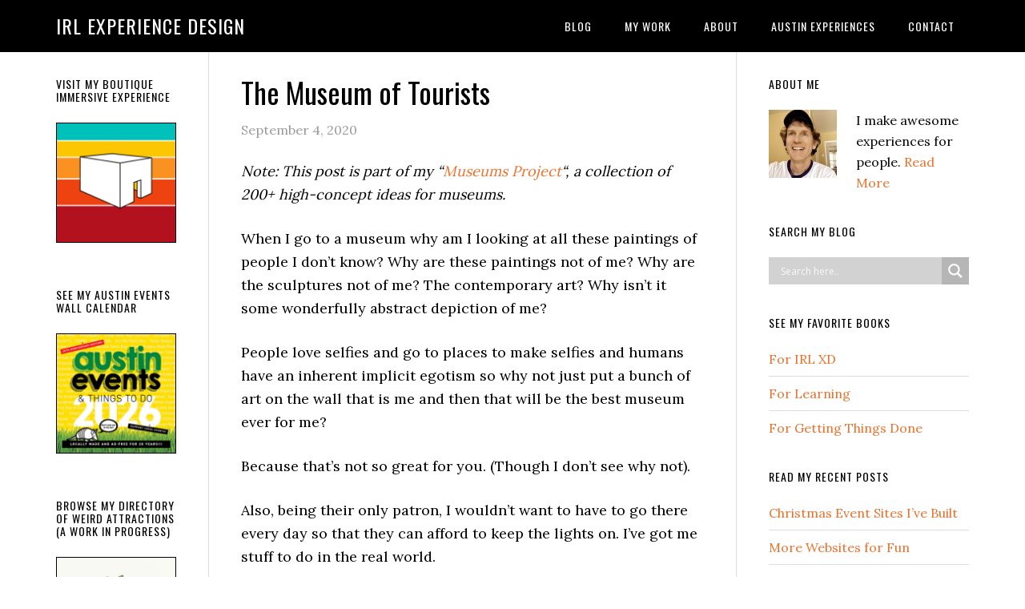

--- FILE ---
content_type: text/html; charset=UTF-8
request_url: https://irlxd.com/the-museum-of-tourists/
body_size: 17957
content:
<!DOCTYPE html>
<html lang="en-US">
<head >
<meta charset="UTF-8" />
<meta name="viewport" content="width=device-width, initial-scale=1" />
<meta name='robots' content='index, follow, max-image-preview:large, max-snippet:-1, max-video-preview:-1' />

	<!-- This site is optimized with the Yoast SEO plugin v26.6 - https://yoast.com/wordpress/plugins/seo/ -->
	<title>The Museum of Tourists &#8226; IRL Experience Design</title>
	<meta name="description" content="Curious, Unique, and Absurd IRL Experiences. Thoughtfully designed and executed. Unique things to do in Austin, Texas for people who love to do the unusual." />
	<link rel="canonical" href="https://irlxd.com/the-museum-of-tourists/" />
	<meta property="og:locale" content="en_US" />
	<meta property="og:type" content="article" />
	<meta property="og:title" content="The Museum of Tourists &#8226; IRL Experience Design" />
	<meta property="og:description" content="Curious, Unique, and Absurd IRL Experiences. Thoughtfully designed and executed. Unique things to do in Austin, Texas for people who love to do the unusual." />
	<meta property="og:url" content="https://irlxd.com/the-museum-of-tourists/" />
	<meta property="og:site_name" content="IRL Experience Design" />
	<meta property="article:published_time" content="2020-09-05T02:26:05+00:00" />
	<meta property="article:modified_time" content="2021-09-20T15:51:59+00:00" />
	<meta name="author" content="Mike" />
	<meta name="twitter:card" content="summary_large_image" />
	<meta name="twitter:label1" content="Written by" />
	<meta name="twitter:data1" content="Mike" />
	<meta name="twitter:label2" content="Est. reading time" />
	<meta name="twitter:data2" content="3 minutes" />
	<script type="application/ld+json" class="yoast-schema-graph">{"@context":"https://schema.org","@graph":[{"@type":"Article","@id":"https://irlxd.com/the-museum-of-tourists/#article","isPartOf":{"@id":"https://irlxd.com/the-museum-of-tourists/"},"author":{"name":"Mike","@id":"https://irlxd.com/#/schema/person/30cf73ca0e6ddbc54a31826e627d8779"},"headline":"The Museum of Tourists","datePublished":"2020-09-05T02:26:05+00:00","dateModified":"2021-09-20T15:51:59+00:00","mainEntityOfPage":{"@id":"https://irlxd.com/the-museum-of-tourists/"},"wordCount":590,"publisher":{"@id":"https://irlxd.com/#organization"},"keywords":["#ExperienceIdeas","#Museums","#TheMuseumsProject"],"articleSection":["Experience Design"],"inLanguage":"en-US"},{"@type":"WebPage","@id":"https://irlxd.com/the-museum-of-tourists/","url":"https://irlxd.com/the-museum-of-tourists/","name":"The Museum of Tourists &#8226; IRL Experience Design","isPartOf":{"@id":"https://irlxd.com/#website"},"datePublished":"2020-09-05T02:26:05+00:00","dateModified":"2021-09-20T15:51:59+00:00","description":"Curious, Unique, and Absurd IRL Experiences. Thoughtfully designed and executed. Unique things to do in Austin, Texas for people who love to do the unusual.","breadcrumb":{"@id":"https://irlxd.com/the-museum-of-tourists/#breadcrumb"},"inLanguage":"en-US","potentialAction":[{"@type":"ReadAction","target":["https://irlxd.com/the-museum-of-tourists/"]}]},{"@type":"BreadcrumbList","@id":"https://irlxd.com/the-museum-of-tourists/#breadcrumb","itemListElement":[{"@type":"ListItem","position":1,"name":"Home","item":"https://irlxd.com/"},{"@type":"ListItem","position":2,"name":"The Museum of Tourists"}]},{"@type":"WebSite","@id":"https://irlxd.com/#website","url":"https://irlxd.com/","name":"IRL Experience Design","description":"","publisher":{"@id":"https://irlxd.com/#organization"},"potentialAction":[{"@type":"SearchAction","target":{"@type":"EntryPoint","urlTemplate":"https://irlxd.com/?s={search_term_string}"},"query-input":{"@type":"PropertyValueSpecification","valueRequired":true,"valueName":"search_term_string"}}],"inLanguage":"en-US"},{"@type":"Organization","@id":"https://irlxd.com/#organization","name":"IRLXD","url":"https://irlxd.com/","logo":{"@type":"ImageObject","inLanguage":"en-US","@id":"https://irlxd.com/#/schema/logo/image/","url":"https://irlxd.com/wp-content/uploads/2021/01/eureka_room_logo_2-edited.png","contentUrl":"https://irlxd.com/wp-content/uploads/2021/01/eureka_room_logo_2-edited.png","width":1299,"height":1300,"caption":"IRLXD"},"image":{"@id":"https://irlxd.com/#/schema/logo/image/"}},{"@type":"Person","@id":"https://irlxd.com/#/schema/person/30cf73ca0e6ddbc54a31826e627d8779","name":"Mike","image":{"@type":"ImageObject","inLanguage":"en-US","@id":"https://irlxd.com/#/schema/person/image/","url":"https://secure.gravatar.com/avatar/5bad11ced02478fe4b335382a49f149db3738d5349f0cf59496e677169e76d33?s=96&d=mm&r=g","contentUrl":"https://secure.gravatar.com/avatar/5bad11ced02478fe4b335382a49f149db3738d5349f0cf59496e677169e76d33?s=96&d=mm&r=g","caption":"Mike"},"description":"I make awesome experiences for people.","sameAs":["http://mikemichaels.wpengine.com"],"url":"https://irlxd.com/author/mikemichaels/"}]}</script>
	<!-- / Yoast SEO plugin. -->


<link rel='dns-prefetch' href='//www.googletagmanager.com' />
<link rel='dns-prefetch' href='//stats.wp.com' />
<link rel='dns-prefetch' href='//fonts.googleapis.com' />
<link rel='dns-prefetch' href='//pagead2.googlesyndication.com' />
<link rel="alternate" type="application/rss+xml" title="IRL Experience Design &raquo; Feed" href="https://irlxd.com/feed/" />
<link rel="alternate" type="application/rss+xml" title="IRL Experience Design &raquo; Comments Feed" href="https://irlxd.com/comments/feed/" />
<link rel="alternate" type="application/rss+xml" title="IRL Experience Design &raquo; The Museum of Tourists Comments Feed" href="https://irlxd.com/the-museum-of-tourists/feed/" />
<link rel="alternate" title="oEmbed (JSON)" type="application/json+oembed" href="https://irlxd.com/wp-json/oembed/1.0/embed?url=https%3A%2F%2Firlxd.com%2Fthe-museum-of-tourists%2F" />
<link rel="alternate" title="oEmbed (XML)" type="text/xml+oembed" href="https://irlxd.com/wp-json/oembed/1.0/embed?url=https%3A%2F%2Firlxd.com%2Fthe-museum-of-tourists%2F&#038;format=xml" />
<style id='wp-img-auto-sizes-contain-inline-css' type='text/css'>
img:is([sizes=auto i],[sizes^="auto," i]){contain-intrinsic-size:3000px 1500px}
/*# sourceURL=wp-img-auto-sizes-contain-inline-css */
</style>

<link rel='stylesheet' id='genesis-blocks-style-css-css' href='https://irlxd.com/wp-content/plugins/genesis-blocks/dist/style-blocks.build.css?ver=1764969108' type='text/css' media='all' />
<link rel='stylesheet' id='eleven40-pro-css' href='https://irlxd.com/wp-content/themes/eleven40-pro/style.css?ver=2.2.3' type='text/css' media='all' />
<style id='wp-emoji-styles-inline-css' type='text/css'>

	img.wp-smiley, img.emoji {
		display: inline !important;
		border: none !important;
		box-shadow: none !important;
		height: 1em !important;
		width: 1em !important;
		margin: 0 0.07em !important;
		vertical-align: -0.1em !important;
		background: none !important;
		padding: 0 !important;
	}
/*# sourceURL=wp-emoji-styles-inline-css */
</style>
<style id='wp-block-library-inline-css' type='text/css'>
:root{--wp-block-synced-color:#7a00df;--wp-block-synced-color--rgb:122,0,223;--wp-bound-block-color:var(--wp-block-synced-color);--wp-editor-canvas-background:#ddd;--wp-admin-theme-color:#007cba;--wp-admin-theme-color--rgb:0,124,186;--wp-admin-theme-color-darker-10:#006ba1;--wp-admin-theme-color-darker-10--rgb:0,107,160.5;--wp-admin-theme-color-darker-20:#005a87;--wp-admin-theme-color-darker-20--rgb:0,90,135;--wp-admin-border-width-focus:2px}@media (min-resolution:192dpi){:root{--wp-admin-border-width-focus:1.5px}}.wp-element-button{cursor:pointer}:root .has-very-light-gray-background-color{background-color:#eee}:root .has-very-dark-gray-background-color{background-color:#313131}:root .has-very-light-gray-color{color:#eee}:root .has-very-dark-gray-color{color:#313131}:root .has-vivid-green-cyan-to-vivid-cyan-blue-gradient-background{background:linear-gradient(135deg,#00d084,#0693e3)}:root .has-purple-crush-gradient-background{background:linear-gradient(135deg,#34e2e4,#4721fb 50%,#ab1dfe)}:root .has-hazy-dawn-gradient-background{background:linear-gradient(135deg,#faaca8,#dad0ec)}:root .has-subdued-olive-gradient-background{background:linear-gradient(135deg,#fafae1,#67a671)}:root .has-atomic-cream-gradient-background{background:linear-gradient(135deg,#fdd79a,#004a59)}:root .has-nightshade-gradient-background{background:linear-gradient(135deg,#330968,#31cdcf)}:root .has-midnight-gradient-background{background:linear-gradient(135deg,#020381,#2874fc)}:root{--wp--preset--font-size--normal:16px;--wp--preset--font-size--huge:42px}.has-regular-font-size{font-size:1em}.has-larger-font-size{font-size:2.625em}.has-normal-font-size{font-size:var(--wp--preset--font-size--normal)}.has-huge-font-size{font-size:var(--wp--preset--font-size--huge)}.has-text-align-center{text-align:center}.has-text-align-left{text-align:left}.has-text-align-right{text-align:right}.has-fit-text{white-space:nowrap!important}#end-resizable-editor-section{display:none}.aligncenter{clear:both}.items-justified-left{justify-content:flex-start}.items-justified-center{justify-content:center}.items-justified-right{justify-content:flex-end}.items-justified-space-between{justify-content:space-between}.screen-reader-text{border:0;clip-path:inset(50%);height:1px;margin:-1px;overflow:hidden;padding:0;position:absolute;width:1px;word-wrap:normal!important}.screen-reader-text:focus{background-color:#ddd;clip-path:none;color:#444;display:block;font-size:1em;height:auto;left:5px;line-height:normal;padding:15px 23px 14px;text-decoration:none;top:5px;width:auto;z-index:100000}html :where(.has-border-color){border-style:solid}html :where([style*=border-top-color]){border-top-style:solid}html :where([style*=border-right-color]){border-right-style:solid}html :where([style*=border-bottom-color]){border-bottom-style:solid}html :where([style*=border-left-color]){border-left-style:solid}html :where([style*=border-width]){border-style:solid}html :where([style*=border-top-width]){border-top-style:solid}html :where([style*=border-right-width]){border-right-style:solid}html :where([style*=border-bottom-width]){border-bottom-style:solid}html :where([style*=border-left-width]){border-left-style:solid}html :where(img[class*=wp-image-]){height:auto;max-width:100%}:where(figure){margin:0 0 1em}html :where(.is-position-sticky){--wp-admin--admin-bar--position-offset:var(--wp-admin--admin-bar--height,0px)}@media screen and (max-width:600px){html :where(.is-position-sticky){--wp-admin--admin-bar--position-offset:0px}}

/*# sourceURL=wp-block-library-inline-css */
</style><style id='wp-block-paragraph-inline-css' type='text/css'>
.is-small-text{font-size:.875em}.is-regular-text{font-size:1em}.is-large-text{font-size:2.25em}.is-larger-text{font-size:3em}.has-drop-cap:not(:focus):first-letter{float:left;font-size:8.4em;font-style:normal;font-weight:100;line-height:.68;margin:.05em .1em 0 0;text-transform:uppercase}body.rtl .has-drop-cap:not(:focus):first-letter{float:none;margin-left:.1em}p.has-drop-cap.has-background{overflow:hidden}:root :where(p.has-background){padding:1.25em 2.375em}:where(p.has-text-color:not(.has-link-color)) a{color:inherit}p.has-text-align-left[style*="writing-mode:vertical-lr"],p.has-text-align-right[style*="writing-mode:vertical-rl"]{rotate:180deg}
/*# sourceURL=https://irlxd.com/wp-includes/blocks/paragraph/style.min.css */
</style>
<style id='global-styles-inline-css' type='text/css'>
:root{--wp--preset--aspect-ratio--square: 1;--wp--preset--aspect-ratio--4-3: 4/3;--wp--preset--aspect-ratio--3-4: 3/4;--wp--preset--aspect-ratio--3-2: 3/2;--wp--preset--aspect-ratio--2-3: 2/3;--wp--preset--aspect-ratio--16-9: 16/9;--wp--preset--aspect-ratio--9-16: 9/16;--wp--preset--color--black: #000000;--wp--preset--color--cyan-bluish-gray: #abb8c3;--wp--preset--color--white: #ffffff;--wp--preset--color--pale-pink: #f78da7;--wp--preset--color--vivid-red: #cf2e2e;--wp--preset--color--luminous-vivid-orange: #ff6900;--wp--preset--color--luminous-vivid-amber: #fcb900;--wp--preset--color--light-green-cyan: #7bdcb5;--wp--preset--color--vivid-green-cyan: #00d084;--wp--preset--color--pale-cyan-blue: #8ed1fc;--wp--preset--color--vivid-cyan-blue: #0693e3;--wp--preset--color--vivid-purple: #9b51e0;--wp--preset--gradient--vivid-cyan-blue-to-vivid-purple: linear-gradient(135deg,rgb(6,147,227) 0%,rgb(155,81,224) 100%);--wp--preset--gradient--light-green-cyan-to-vivid-green-cyan: linear-gradient(135deg,rgb(122,220,180) 0%,rgb(0,208,130) 100%);--wp--preset--gradient--luminous-vivid-amber-to-luminous-vivid-orange: linear-gradient(135deg,rgb(252,185,0) 0%,rgb(255,105,0) 100%);--wp--preset--gradient--luminous-vivid-orange-to-vivid-red: linear-gradient(135deg,rgb(255,105,0) 0%,rgb(207,46,46) 100%);--wp--preset--gradient--very-light-gray-to-cyan-bluish-gray: linear-gradient(135deg,rgb(238,238,238) 0%,rgb(169,184,195) 100%);--wp--preset--gradient--cool-to-warm-spectrum: linear-gradient(135deg,rgb(74,234,220) 0%,rgb(151,120,209) 20%,rgb(207,42,186) 40%,rgb(238,44,130) 60%,rgb(251,105,98) 80%,rgb(254,248,76) 100%);--wp--preset--gradient--blush-light-purple: linear-gradient(135deg,rgb(255,206,236) 0%,rgb(152,150,240) 100%);--wp--preset--gradient--blush-bordeaux: linear-gradient(135deg,rgb(254,205,165) 0%,rgb(254,45,45) 50%,rgb(107,0,62) 100%);--wp--preset--gradient--luminous-dusk: linear-gradient(135deg,rgb(255,203,112) 0%,rgb(199,81,192) 50%,rgb(65,88,208) 100%);--wp--preset--gradient--pale-ocean: linear-gradient(135deg,rgb(255,245,203) 0%,rgb(182,227,212) 50%,rgb(51,167,181) 100%);--wp--preset--gradient--electric-grass: linear-gradient(135deg,rgb(202,248,128) 0%,rgb(113,206,126) 100%);--wp--preset--gradient--midnight: linear-gradient(135deg,rgb(2,3,129) 0%,rgb(40,116,252) 100%);--wp--preset--font-size--small: 13px;--wp--preset--font-size--medium: 20px;--wp--preset--font-size--large: 36px;--wp--preset--font-size--x-large: 42px;--wp--preset--spacing--20: 0.44rem;--wp--preset--spacing--30: 0.67rem;--wp--preset--spacing--40: 1rem;--wp--preset--spacing--50: 1.5rem;--wp--preset--spacing--60: 2.25rem;--wp--preset--spacing--70: 3.38rem;--wp--preset--spacing--80: 5.06rem;--wp--preset--shadow--natural: 6px 6px 9px rgba(0, 0, 0, 0.2);--wp--preset--shadow--deep: 12px 12px 50px rgba(0, 0, 0, 0.4);--wp--preset--shadow--sharp: 6px 6px 0px rgba(0, 0, 0, 0.2);--wp--preset--shadow--outlined: 6px 6px 0px -3px rgb(255, 255, 255), 6px 6px rgb(0, 0, 0);--wp--preset--shadow--crisp: 6px 6px 0px rgb(0, 0, 0);}:where(.is-layout-flex){gap: 0.5em;}:where(.is-layout-grid){gap: 0.5em;}body .is-layout-flex{display: flex;}.is-layout-flex{flex-wrap: wrap;align-items: center;}.is-layout-flex > :is(*, div){margin: 0;}body .is-layout-grid{display: grid;}.is-layout-grid > :is(*, div){margin: 0;}:where(.wp-block-columns.is-layout-flex){gap: 2em;}:where(.wp-block-columns.is-layout-grid){gap: 2em;}:where(.wp-block-post-template.is-layout-flex){gap: 1.25em;}:where(.wp-block-post-template.is-layout-grid){gap: 1.25em;}.has-black-color{color: var(--wp--preset--color--black) !important;}.has-cyan-bluish-gray-color{color: var(--wp--preset--color--cyan-bluish-gray) !important;}.has-white-color{color: var(--wp--preset--color--white) !important;}.has-pale-pink-color{color: var(--wp--preset--color--pale-pink) !important;}.has-vivid-red-color{color: var(--wp--preset--color--vivid-red) !important;}.has-luminous-vivid-orange-color{color: var(--wp--preset--color--luminous-vivid-orange) !important;}.has-luminous-vivid-amber-color{color: var(--wp--preset--color--luminous-vivid-amber) !important;}.has-light-green-cyan-color{color: var(--wp--preset--color--light-green-cyan) !important;}.has-vivid-green-cyan-color{color: var(--wp--preset--color--vivid-green-cyan) !important;}.has-pale-cyan-blue-color{color: var(--wp--preset--color--pale-cyan-blue) !important;}.has-vivid-cyan-blue-color{color: var(--wp--preset--color--vivid-cyan-blue) !important;}.has-vivid-purple-color{color: var(--wp--preset--color--vivid-purple) !important;}.has-black-background-color{background-color: var(--wp--preset--color--black) !important;}.has-cyan-bluish-gray-background-color{background-color: var(--wp--preset--color--cyan-bluish-gray) !important;}.has-white-background-color{background-color: var(--wp--preset--color--white) !important;}.has-pale-pink-background-color{background-color: var(--wp--preset--color--pale-pink) !important;}.has-vivid-red-background-color{background-color: var(--wp--preset--color--vivid-red) !important;}.has-luminous-vivid-orange-background-color{background-color: var(--wp--preset--color--luminous-vivid-orange) !important;}.has-luminous-vivid-amber-background-color{background-color: var(--wp--preset--color--luminous-vivid-amber) !important;}.has-light-green-cyan-background-color{background-color: var(--wp--preset--color--light-green-cyan) !important;}.has-vivid-green-cyan-background-color{background-color: var(--wp--preset--color--vivid-green-cyan) !important;}.has-pale-cyan-blue-background-color{background-color: var(--wp--preset--color--pale-cyan-blue) !important;}.has-vivid-cyan-blue-background-color{background-color: var(--wp--preset--color--vivid-cyan-blue) !important;}.has-vivid-purple-background-color{background-color: var(--wp--preset--color--vivid-purple) !important;}.has-black-border-color{border-color: var(--wp--preset--color--black) !important;}.has-cyan-bluish-gray-border-color{border-color: var(--wp--preset--color--cyan-bluish-gray) !important;}.has-white-border-color{border-color: var(--wp--preset--color--white) !important;}.has-pale-pink-border-color{border-color: var(--wp--preset--color--pale-pink) !important;}.has-vivid-red-border-color{border-color: var(--wp--preset--color--vivid-red) !important;}.has-luminous-vivid-orange-border-color{border-color: var(--wp--preset--color--luminous-vivid-orange) !important;}.has-luminous-vivid-amber-border-color{border-color: var(--wp--preset--color--luminous-vivid-amber) !important;}.has-light-green-cyan-border-color{border-color: var(--wp--preset--color--light-green-cyan) !important;}.has-vivid-green-cyan-border-color{border-color: var(--wp--preset--color--vivid-green-cyan) !important;}.has-pale-cyan-blue-border-color{border-color: var(--wp--preset--color--pale-cyan-blue) !important;}.has-vivid-cyan-blue-border-color{border-color: var(--wp--preset--color--vivid-cyan-blue) !important;}.has-vivid-purple-border-color{border-color: var(--wp--preset--color--vivid-purple) !important;}.has-vivid-cyan-blue-to-vivid-purple-gradient-background{background: var(--wp--preset--gradient--vivid-cyan-blue-to-vivid-purple) !important;}.has-light-green-cyan-to-vivid-green-cyan-gradient-background{background: var(--wp--preset--gradient--light-green-cyan-to-vivid-green-cyan) !important;}.has-luminous-vivid-amber-to-luminous-vivid-orange-gradient-background{background: var(--wp--preset--gradient--luminous-vivid-amber-to-luminous-vivid-orange) !important;}.has-luminous-vivid-orange-to-vivid-red-gradient-background{background: var(--wp--preset--gradient--luminous-vivid-orange-to-vivid-red) !important;}.has-very-light-gray-to-cyan-bluish-gray-gradient-background{background: var(--wp--preset--gradient--very-light-gray-to-cyan-bluish-gray) !important;}.has-cool-to-warm-spectrum-gradient-background{background: var(--wp--preset--gradient--cool-to-warm-spectrum) !important;}.has-blush-light-purple-gradient-background{background: var(--wp--preset--gradient--blush-light-purple) !important;}.has-blush-bordeaux-gradient-background{background: var(--wp--preset--gradient--blush-bordeaux) !important;}.has-luminous-dusk-gradient-background{background: var(--wp--preset--gradient--luminous-dusk) !important;}.has-pale-ocean-gradient-background{background: var(--wp--preset--gradient--pale-ocean) !important;}.has-electric-grass-gradient-background{background: var(--wp--preset--gradient--electric-grass) !important;}.has-midnight-gradient-background{background: var(--wp--preset--gradient--midnight) !important;}.has-small-font-size{font-size: var(--wp--preset--font-size--small) !important;}.has-medium-font-size{font-size: var(--wp--preset--font-size--medium) !important;}.has-large-font-size{font-size: var(--wp--preset--font-size--large) !important;}.has-x-large-font-size{font-size: var(--wp--preset--font-size--x-large) !important;}
/*# sourceURL=global-styles-inline-css */
</style>

<style id='classic-theme-styles-inline-css' type='text/css'>
/*! This file is auto-generated */
.wp-block-button__link{color:#fff;background-color:#32373c;border-radius:9999px;box-shadow:none;text-decoration:none;padding:calc(.667em + 2px) calc(1.333em + 2px);font-size:1.125em}.wp-block-file__button{background:#32373c;color:#fff;text-decoration:none}
/*# sourceURL=/wp-includes/css/classic-themes.min.css */
</style>
<link rel='stylesheet' id='dashicons-css' href='https://irlxd.com/wp-includes/css/dashicons.min.css?ver=6b93d6e630608c03ac1da5f6d38700b2' type='text/css' media='all' />
<link rel='stylesheet' id='google-fonts-css' href='//fonts.googleapis.com/css?family=Lora%3A400%2C700%7COswald%3A400&#038;ver=3.6.1' type='text/css' media='all' />
<link rel='stylesheet' id='wpdreams-asl-basic-css' href='https://irlxd.com/wp-content/plugins/ajax-search-lite/css/style.basic.css?ver=4.13.4' type='text/css' media='all' />
<style id='wpdreams-asl-basic-inline-css' type='text/css'>

					div[id*='ajaxsearchlitesettings'].searchsettings .asl_option_inner label {
						font-size: 0px !important;
						color: rgba(0, 0, 0, 0);
					}
					div[id*='ajaxsearchlitesettings'].searchsettings .asl_option_inner label:after {
						font-size: 11px !important;
						position: absolute;
						top: 0;
						left: 0;
						z-index: 1;
					}
					.asl_w_container {
						width: 100%;
						margin: 0px 0px 0px 0px;
						min-width: 200px;
					}
					div[id*='ajaxsearchlite'].asl_m {
						width: 100%;
					}
					div[id*='ajaxsearchliteres'].wpdreams_asl_results div.resdrg span.highlighted {
						font-weight: bold;
						color: rgba(217, 49, 43, 1);
						background-color: rgba(238, 238, 238, 1);
					}
					div[id*='ajaxsearchliteres'].wpdreams_asl_results .results img.asl_image {
						width: 70px;
						height: 70px;
						object-fit: cover;
					}
					div[id*='ajaxsearchlite'].asl_r .results {
						max-height: none;
					}
					div[id*='ajaxsearchlite'].asl_r {
						position: absolute;
					}
				
						div.asl_r.asl_w.vertical .results .item::after {
							display: block;
							position: absolute;
							bottom: 0;
							content: '';
							height: 1px;
							width: 100%;
							background: #D8D8D8;
						}
						div.asl_r.asl_w.vertical .results .item.asl_last_item::after {
							display: none;
						}
					
/*# sourceURL=wpdreams-asl-basic-inline-css */
</style>
<link rel='stylesheet' id='wpdreams-asl-instance-css' href='https://irlxd.com/wp-content/plugins/ajax-search-lite/css/style-simple-grey.css?ver=4.13.4' type='text/css' media='all' />
<link rel='stylesheet' id='sharedaddy-css' href='https://irlxd.com/wp-content/plugins/jetpack/modules/sharedaddy/sharing.css?ver=15.3.1' type='text/css' media='all' />
<link rel='stylesheet' id='social-logos-css' href='https://irlxd.com/wp-content/plugins/jetpack/_inc/social-logos/social-logos.min.css?ver=15.3.1' type='text/css' media='all' />
<script type="text/javascript" src="https://irlxd.com/wp-includes/js/jquery/jquery.min.js?ver=3.7.1" id="jquery-core-js"></script>
<script type="text/javascript" src="https://irlxd.com/wp-includes/js/jquery/jquery-migrate.min.js?ver=3.4.1" id="jquery-migrate-js"></script>
<script type="text/javascript" src="https://irlxd.com/wp-content/themes/eleven40-pro/js/responsive-menu.js?ver=1.0.0" id="eleven40-responsive-menu-js"></script>

<!-- Google tag (gtag.js) snippet added by Site Kit -->
<!-- Google Analytics snippet added by Site Kit -->
<script type="text/javascript" src="https://www.googletagmanager.com/gtag/js?id=G-MX68189SMR" id="google_gtagjs-js" async></script>
<script type="text/javascript" id="google_gtagjs-js-after">
/* <![CDATA[ */
window.dataLayer = window.dataLayer || [];function gtag(){dataLayer.push(arguments);}
gtag("set","linker",{"domains":["irlxd.com"]});
gtag("js", new Date());
gtag("set", "developer_id.dZTNiMT", true);
gtag("config", "G-MX68189SMR");
//# sourceURL=google_gtagjs-js-after
/* ]]> */
</script>
<link rel="https://api.w.org/" href="https://irlxd.com/wp-json/" /><link rel="alternate" title="JSON" type="application/json" href="https://irlxd.com/wp-json/wp/v2/posts/153" /><link rel="EditURI" type="application/rsd+xml" title="RSD" href="https://irlxd.com/xmlrpc.php?rsd" />
<meta name="generator" content="Site Kit by Google 1.168.0" />	<style>img#wpstats{display:none}</style>
		
<!-- Google AdSense meta tags added by Site Kit -->
<meta name="google-adsense-platform-account" content="ca-host-pub-2644536267352236">
<meta name="google-adsense-platform-domain" content="sitekit.withgoogle.com">
<!-- End Google AdSense meta tags added by Site Kit -->
				<link rel="preconnect" href="https://fonts.gstatic.com" crossorigin />
				<link rel="preload" as="style" href="//fonts.googleapis.com/css?family=Open+Sans&display=swap" />
								<link rel="stylesheet" href="//fonts.googleapis.com/css?family=Open+Sans&display=swap" media="all" />
				<style type="text/css">.recentcomments a{display:inline !important;padding:0 !important;margin:0 !important;}</style><style type="text/css" id="custom-background-css">
body.custom-background { background-color: #ffffff; }
</style>
	
<!-- Google Tag Manager snippet added by Site Kit -->
<script type="text/javascript">
/* <![CDATA[ */

			( function( w, d, s, l, i ) {
				w[l] = w[l] || [];
				w[l].push( {'gtm.start': new Date().getTime(), event: 'gtm.js'} );
				var f = d.getElementsByTagName( s )[0],
					j = d.createElement( s ), dl = l != 'dataLayer' ? '&l=' + l : '';
				j.async = true;
				j.src = 'https://www.googletagmanager.com/gtm.js?id=' + i + dl;
				f.parentNode.insertBefore( j, f );
			} )( window, document, 'script', 'dataLayer', 'GTM-TC4P4HN' );
			
/* ]]> */
</script>

<!-- End Google Tag Manager snippet added by Site Kit -->

<!-- Google AdSense snippet added by Site Kit -->
<script type="text/javascript" async="async" src="https://pagead2.googlesyndication.com/pagead/js/adsbygoogle.js?client=ca-pub-3464556176859064&amp;host=ca-host-pub-2644536267352236" crossorigin="anonymous"></script>

<!-- End Google AdSense snippet added by Site Kit -->
<link rel="icon" href="https://irlxd.com/wp-content/uploads/2021/10/cropped-mike_fav2-32x32.png" sizes="32x32" />
<link rel="icon" href="https://irlxd.com/wp-content/uploads/2021/10/cropped-mike_fav2-192x192.png" sizes="192x192" />
<link rel="apple-touch-icon" href="https://irlxd.com/wp-content/uploads/2021/10/cropped-mike_fav2-180x180.png" />
<meta name="msapplication-TileImage" content="https://irlxd.com/wp-content/uploads/2021/10/cropped-mike_fav2-270x270.png" />
		<style type="text/css" id="wp-custom-css">
			.border1  img {
   border-style:solid;
   border-width: 1px;
   border-color: #000000;
	
}

.border2  {
   border-style:solid;
   border-width: 1px;
   border-color: #000000;
	
}

.textwidget p img {
   border-style:solid;
   border-width: 1px;
   border-color: #000000;
}

.page-id-858 .site-header {
position: relative;
	/*top: 32px;*/
}
.page-id-858 .site-inner {
    margin-top: 0;
}

@media only screen and (max-width: 960px) {
	.genesis-nav-menu .menu-item {
    text-align: center;
	}
}

.page-id-130 .entry-content ul > li {
    list-style-type: none;
}

		</style>
		</head>
<body data-rsssl=1 class="wp-singular post-template-default single single-post postid-153 single-format-standard custom-background wp-theme-genesis wp-child-theme-eleven40-pro header-full-width sidebar-content-sidebar genesis-breadcrumbs-hidden genesis-footer-widgets-hidden">		<!-- Google Tag Manager (noscript) snippet added by Site Kit -->
		<noscript>
			<iframe src="https://www.googletagmanager.com/ns.html?id=GTM-TC4P4HN" height="0" width="0" style="display:none;visibility:hidden"></iframe>
		</noscript>
		<!-- End Google Tag Manager (noscript) snippet added by Site Kit -->
		<div class="site-container"><ul class="genesis-skip-link"><li><a href="#genesis-nav-primary" class="screen-reader-shortcut"> Skip to primary navigation</a></li><li><a href="#genesis-content" class="screen-reader-shortcut"> Skip to main content</a></li><li><a href="#genesis-sidebar-primary" class="screen-reader-shortcut"> Skip to primary sidebar</a></li><li><a href="#genesis-sidebar-secondary" class="screen-reader-shortcut"> Skip to secondary sidebar</a></li></ul><header class="site-header"><div class="wrap"><div class="title-area"><p class="site-title"><a href="https://irlxd.com/" data-wpel-link="internal">IRL Experience Design</a></p></div><nav class="nav-primary" aria-label="Main" id="genesis-nav-primary"><div class="wrap"><ul id="menu-header-menu" class="menu genesis-nav-menu menu-primary js-superfish"><li id="menu-item-2575" class="menu-item menu-item-type-post_type menu-item-object-page current_page_parent menu-item-2575"><a href="https://irlxd.com/blog/" data-wpel-link="internal"><span >Blog</span></a></li>
<li id="menu-item-58" class="menu-item menu-item-type-post_type menu-item-object-page menu-item-58"><a href="https://irlxd.com/portfolio/" data-wpel-link="internal"><span >My Work</span></a></li>
<li id="menu-item-1391" class="menu-item menu-item-type-post_type menu-item-object-page menu-item-1391"><a href="https://irlxd.com/about-mike-michaels/" data-wpel-link="internal"><span >About</span></a></li>
<li id="menu-item-2478" class="menu-item menu-item-type-post_type menu-item-object-page menu-item-has-children menu-item-2478"><a href="https://irlxd.com/austin-experiences/" data-wpel-link="internal"><span >Austin Experiences</span></a>
<ul class="sub-menu">
	<li id="menu-item-2480" class="menu-item menu-item-type-post_type menu-item-object-page menu-item-2480"><a href="https://irlxd.com/weird-things-to-do-in-austin/" data-wpel-link="internal"><span >60+ Weird Things To Do In Austin</span></a></li>
	<li id="menu-item-2482" class="menu-item menu-item-type-post_type menu-item-object-page menu-item-2482"><a href="https://irlxd.com/immersive-experiences-austin/" data-wpel-link="internal"><span >The Top 13 Immersive Experiences in Austin, Texas</span></a></li>
	<li id="menu-item-2481" class="menu-item menu-item-type-post_type menu-item-object-page menu-item-2481"><a href="https://irlxd.com/unique-things-to-do-in-austin/" data-wpel-link="internal"><span >45+ Unique Things To Do in Austin (A local’s guide)</span></a></li>
	<li id="menu-item-2479" class="menu-item menu-item-type-post_type menu-item-object-page menu-item-2479"><a href="https://irlxd.com/things-to-do-in-austin-when-it-rains/" data-wpel-link="internal"><span >Things to Do in Austin When it Rains</span></a></li>
	<li id="menu-item-2484" class="menu-item menu-item-type-post_type menu-item-object-page menu-item-2484"><a href="https://irlxd.com/5-fun-unique-austin-team-building-activities-for-small-teams/" data-wpel-link="internal"><span >5 Fun &#038; Unique Austin Team Building Activities for Small Teams</span></a></li>
	<li id="menu-item-2483" class="menu-item menu-item-type-post_type menu-item-object-page menu-item-2483"><a href="https://irlxd.com/austin-halloween-guide/" data-wpel-link="internal"><span >Austin Halloween Guide</span></a></li>
	<li id="menu-item-2495" class="menu-item menu-item-type-custom menu-item-object-custom menu-item-2495"><a href="https://austinchristmasguide.com" data-wpel-link="external" target="_self" rel="follow external noopener"><span >Austin Christmas Guide</span></a></li>
	<li id="menu-item-2496" class="menu-item menu-item-type-custom menu-item-object-custom menu-item-2496"><a href="https://austin-easter-guide.com" data-wpel-link="external" target="_self" rel="follow external noopener"><span >Austin Easter Guide</span></a></li>
</ul>
</li>
<li id="menu-item-2465" class="menu-item menu-item-type-post_type menu-item-object-page menu-item-2465"><a href="https://irlxd.com/contact/" data-wpel-link="internal"><span >Contact</span></a></li>
</ul></div></nav></div></header><div class="site-inner"><div class="wrap"><div class="content-sidebar-wrap"><main class="content" id="genesis-content"><article class="post-153 post type-post status-publish format-standard category-experience-design tag-experienceideas tag-museums tag-themuseumsproject entry" aria-label="The Museum of Tourists"><header class="entry-header"><h1 class="entry-title">The Museum of Tourists</h1>
<p class="entry-meta"><time class="entry-time">September 4, 2020</time></p></header><div class="entry-content">
<p><meta charset="utf-8"><em>Note: This post is part of my “<a href="https://mikemichaels.wpengine.com/?page_id=130" data-wpel-link="external" target="_self" rel="follow external noopener">Museums Project</a>“, a collection of 200+ high-concept ideas for museums. </em></p>



<p>When I go to a museum why am I looking at all these paintings of people I don’t know? Why are these paintings not of me? Why are the sculptures not of me? The contemporary art? Why isn’t it some wonderfully abstract depiction of me? </p>



<p>People love selfies and go to places to make selfies and humans have an inherent implicit egotism so why not just put a bunch of art on the wall that is me and then that will be the best museum ever for me?</p>



<p>Because that’s not so great for you. (Though I don’t see why not).</p>



<p>Also, being their only patron, I wouldn’t want to have to go there every day so that they can afford to keep the lights on. I’ve got me stuff to do in the real world.</p>



<p>So a museum about me (unless I’m famous, which I’m not) is not a super great investment for anyone.&nbsp;</p>



<p>So what if we made it about you? But you&#8217;re not famous either? Now we’ve doubled the losses.&nbsp;</p>



<p>But what if we combined forces and the same museum was all about me and all about you?&nbsp;</p>



<p>When you go, it’s about you. When I go, it’s about me.</p>



<p>When you arrive at this museum, your photo is taken in front of a green screen. Perhaps your photo is taken in various poses. &nbsp;</p>



<p>You’re invited in to the stark white space and it looks like a typical art (* could be other types) museum. Stuff on the wall. Stuff on pedestals. Bunch of stuff laying on the floor in a disheveled pile. </p>



<p>You walk up to the first oil painting. It’s old and in an oversized frame, about 50” tall. It depicts a few overly-dressed people eating dinner in a severly underlit room. One of the faces looks familiar. It’s your face! How is this possible? How did they know you owned a ruff!</p>



<p>As you stare, the image begins to fade (* or doesn&#8217;t and you walk away). The next person looks up to see the painting of you and exclaims “it’s my photo!”. You think to yourself: No way, that was me.</p>



<p>Through the magic of technology you appear in: Sketches. Sculpture. Mixed Media. Architectural Pieces. Maps. Stone Carvings. Small Things in Glass Cabinets. Ancient Pottery. Art from every age and style. Much of it actual physical art. </p>



<p>Through the magic of technology you are descending a staircase in the buff. </p>



<p>Perhaps even the restroom has a photo of you on the door.&nbsp;</p>



<p>The gift shop features many items with your image. At the entrance is a coin stretching machine that imprints your face upon a penny. </p>



<p><strong>MISC</strong></p>



<p>Not all of these ideas are possible &#8211; currently. But since people generally aren&#8217;t allowed to touch art, much of it could probably be accomplished through clever projections and printers. Knowing who is in front of which art could be done with some kind of NFC.  Ideally when you walk up to iech piece it *already* looks like you, because that gives you the feeling that it has been there all along. (As opposed to changing when you step up to it).</p>



<p>How should couples and groups be managed? Certainly people want to visit the museum with whom they came with. How might this be possible?</p>
<div class="sharedaddy sd-sharing-enabled"><div class="robots-nocontent sd-block sd-social sd-social-icon sd-sharing"><h3 class="sd-title">Share this:</h3><div class="sd-content"><ul><li class="share-twitter"><a rel="nofollow noopener" data-shared="sharing-twitter-153" class="share-twitter sd-button share-icon no-text" href="https://irlxd.com/the-museum-of-tourists/?share=twitter" target="_blank" aria-labelledby="sharing-twitter-153" data-wpel-link="internal">
				<span id="sharing-twitter-153" hidden>Click to share on X (Opens in new window)</span>
				<span>X</span>
			</a></li><li class="share-facebook"><a rel="nofollow noopener" data-shared="sharing-facebook-153" class="share-facebook sd-button share-icon no-text" href="https://irlxd.com/the-museum-of-tourists/?share=facebook" target="_blank" aria-labelledby="sharing-facebook-153" data-wpel-link="internal">
				<span id="sharing-facebook-153" hidden>Click to share on Facebook (Opens in new window)</span>
				<span>Facebook</span>
			</a></li><li class="share-linkedin"><a rel="nofollow noopener" data-shared="sharing-linkedin-153" class="share-linkedin sd-button share-icon no-text" href="https://irlxd.com/the-museum-of-tourists/?share=linkedin" target="_blank" aria-labelledby="sharing-linkedin-153" data-wpel-link="internal">
				<span id="sharing-linkedin-153" hidden>Click to share on LinkedIn (Opens in new window)</span>
				<span>LinkedIn</span>
			</a></li><li class="share-reddit"><a rel="nofollow noopener" data-shared="sharing-reddit-153" class="share-reddit sd-button share-icon no-text" href="https://irlxd.com/the-museum-of-tourists/?share=reddit" target="_blank" aria-labelledby="sharing-reddit-153" data-wpel-link="internal">
				<span id="sharing-reddit-153" hidden>Click to share on Reddit (Opens in new window)</span>
				<span>Reddit</span>
			</a></li><li class="share-end"></li></ul></div></div></div></div><footer class="entry-footer"><p class="entry-meta"><span class="entry-categories">Posted Under: <a href="https://irlxd.com/category/experience-design/" rel="category tag" data-wpel-link="internal">Experience Design</a></span> <span class="entry-tags">Tags: <a href="https://irlxd.com/tag/experienceideas/" rel="tag" data-wpel-link="internal">#ExperienceIdeas</a>, <a href="https://irlxd.com/tag/museums/" rel="tag" data-wpel-link="internal">#Museums</a>, <a href="https://irlxd.com/tag/themuseumsproject/" rel="tag" data-wpel-link="internal">#TheMuseumsProject</a></span></p></footer></article></main><aside class="sidebar sidebar-primary widget-area" role="complementary" aria-label="Primary Sidebar" id="genesis-sidebar-primary"><h2 class="genesis-sidebar-title screen-reader-text">Primary Sidebar</h2><section id="user-profile-4" class="widget user-profile"><div class="widget-wrap"><h3 class="widgettitle widget-title">About Me</h3>
<p><span class="alignleft"><img alt='' src='https://secure.gravatar.com/avatar/5bad11ced02478fe4b335382a49f149db3738d5349f0cf59496e677169e76d33?s=85&#038;d=mm&#038;r=g' srcset='https://secure.gravatar.com/avatar/5bad11ced02478fe4b335382a49f149db3738d5349f0cf59496e677169e76d33?s=170&#038;d=mm&#038;r=g 2x' class='avatar avatar-85 photo' height='85' width='85' loading='lazy' decoding='async'/></span>I make awesome experiences for people. <a class="pagelink" href="https://irlxd.com/about-mike-michaels/" data-wpel-link="internal">Read More</a></p>
</div></section>
<section id="ajaxsearchlitewidget-4" class="widget AjaxSearchLiteWidget"><div class="widget-wrap"><h3 class="widgettitle widget-title"> Search my blog</h3>
<div class="asl_w_container asl_w_container_1" data-id="1" data-instance="1">
	<div id='ajaxsearchlite1'
		data-id="1"
		data-instance="1"
		class="asl_w asl_m asl_m_1 asl_m_1_1">
		<div class="probox">

	
	<div class='prosettings' style='display:none;' data-opened=0>
				<div class='innericon'>
			<svg version="1.1" xmlns="http://www.w3.org/2000/svg" xmlns:xlink="http://www.w3.org/1999/xlink" x="0px" y="0px" width="22" height="22" viewBox="0 0 512 512" enable-background="new 0 0 512 512" xml:space="preserve">
					<polygon transform = "rotate(90 256 256)" points="142.332,104.886 197.48,50 402.5,256 197.48,462 142.332,407.113 292.727,256 "/>
				</svg>
		</div>
	</div>

	
	
	<div class='proinput'>
		<form role="search" action='#' autocomplete="off"
				aria-label="Search form">
			<input aria-label="Search input"
					type='search' class='orig'
					tabindex="0"
					name='phrase'
					placeholder='Search here..'
					value=''
					autocomplete="off"/>
			<input aria-label="Search autocomplete input"
					type='text'
					class='autocomplete'
					tabindex="-1"
					name='phrase'
					value=''
					autocomplete="off" disabled/>
			<input type='submit' value="Start search" style='width:0; height: 0; visibility: hidden;'>
		</form>
	</div>

	
	
	<button class='promagnifier' tabindex="0" aria-label="Search magnifier button">
				<span class='innericon' style="display:block;">
			<svg version="1.1" xmlns="http://www.w3.org/2000/svg" xmlns:xlink="http://www.w3.org/1999/xlink" x="0px" y="0px" width="22" height="22" viewBox="0 0 512 512" enable-background="new 0 0 512 512" xml:space="preserve">
					<path d="M460.355,421.59L353.844,315.078c20.041-27.553,31.885-61.437,31.885-98.037
						C385.729,124.934,310.793,50,218.686,50C126.58,50,51.645,124.934,51.645,217.041c0,92.106,74.936,167.041,167.041,167.041
						c34.912,0,67.352-10.773,94.184-29.158L419.945,462L460.355,421.59z M100.631,217.041c0-65.096,52.959-118.056,118.055-118.056
						c65.098,0,118.057,52.959,118.057,118.056c0,65.096-52.959,118.056-118.057,118.056C153.59,335.097,100.631,282.137,100.631,217.041
						z"/>
				</svg>
		</span>
	</button>

	
	
	<div class='proloading'>

		<div class="asl_loader"><div class="asl_loader-inner asl_simple-circle"></div></div>

			</div>

			<div class='proclose'>
			<svg version="1.1" xmlns="http://www.w3.org/2000/svg" xmlns:xlink="http://www.w3.org/1999/xlink" x="0px"
				y="0px"
				width="12" height="12" viewBox="0 0 512 512" enable-background="new 0 0 512 512"
				xml:space="preserve">
				<polygon points="438.393,374.595 319.757,255.977 438.378,137.348 374.595,73.607 255.995,192.225 137.375,73.622 73.607,137.352 192.246,255.983 73.622,374.625 137.352,438.393 256.002,319.734 374.652,438.378 "/>
			</svg>
		</div>
	
	
</div>	</div>
	<div class='asl_data_container' style="display:none !important;">
		<div class="asl_init_data wpdreams_asl_data_ct"
	style="display:none !important;"
	id="asl_init_id_1"
	data-asl-id="1"
	data-asl-instance="1"
	data-settings="{&quot;homeurl&quot;:&quot;https:\/\/irlxd.com\/&quot;,&quot;resultstype&quot;:&quot;vertical&quot;,&quot;resultsposition&quot;:&quot;hover&quot;,&quot;itemscount&quot;:4,&quot;charcount&quot;:0,&quot;highlight&quot;:false,&quot;highlightWholewords&quot;:true,&quot;singleHighlight&quot;:false,&quot;scrollToResults&quot;:{&quot;enabled&quot;:false,&quot;offset&quot;:0},&quot;resultareaclickable&quot;:1,&quot;autocomplete&quot;:{&quot;enabled&quot;:true,&quot;lang&quot;:&quot;en&quot;,&quot;trigger_charcount&quot;:0},&quot;mobile&quot;:{&quot;menu_selector&quot;:&quot;#menu-toggle&quot;},&quot;trigger&quot;:{&quot;click&quot;:&quot;results_page&quot;,&quot;click_location&quot;:&quot;same&quot;,&quot;update_href&quot;:false,&quot;return&quot;:&quot;results_page&quot;,&quot;return_location&quot;:&quot;same&quot;,&quot;facet&quot;:true,&quot;type&quot;:true,&quot;redirect_url&quot;:&quot;?s={phrase}&quot;,&quot;delay&quot;:300},&quot;animations&quot;:{&quot;pc&quot;:{&quot;settings&quot;:{&quot;anim&quot;:&quot;fadedrop&quot;,&quot;dur&quot;:300},&quot;results&quot;:{&quot;anim&quot;:&quot;fadedrop&quot;,&quot;dur&quot;:300},&quot;items&quot;:&quot;voidanim&quot;},&quot;mob&quot;:{&quot;settings&quot;:{&quot;anim&quot;:&quot;fadedrop&quot;,&quot;dur&quot;:300},&quot;results&quot;:{&quot;anim&quot;:&quot;fadedrop&quot;,&quot;dur&quot;:300},&quot;items&quot;:&quot;voidanim&quot;}},&quot;autop&quot;:{&quot;state&quot;:true,&quot;phrase&quot;:&quot;&quot;,&quot;count&quot;:&quot;1&quot;},&quot;resPage&quot;:{&quot;useAjax&quot;:false,&quot;selector&quot;:&quot;#main&quot;,&quot;trigger_type&quot;:true,&quot;trigger_facet&quot;:true,&quot;trigger_magnifier&quot;:false,&quot;trigger_return&quot;:false},&quot;resultsSnapTo&quot;:&quot;left&quot;,&quot;results&quot;:{&quot;width&quot;:&quot;auto&quot;,&quot;width_tablet&quot;:&quot;auto&quot;,&quot;width_phone&quot;:&quot;auto&quot;},&quot;settingsimagepos&quot;:&quot;right&quot;,&quot;closeOnDocClick&quot;:true,&quot;overridewpdefault&quot;:false,&quot;override_method&quot;:&quot;get&quot;}"></div>
	<div id="asl_hidden_data">
		<svg style="position:absolute" height="0" width="0">
			<filter id="aslblur">
				<feGaussianBlur in="SourceGraphic" stdDeviation="4"/>
			</filter>
		</svg>
		<svg style="position:absolute" height="0" width="0">
			<filter id="no_aslblur"></filter>
		</svg>
	</div>
	</div>

	<div id='ajaxsearchliteres1'
	class='vertical wpdreams_asl_results asl_w asl_r asl_r_1 asl_r_1_1'>

	
	<div class="results">

		
		<div class="resdrg">
		</div>

		
	</div>

	
	
</div>

	<div id='__original__ajaxsearchlitesettings1'
		data-id="1"
		class="searchsettings wpdreams_asl_settings asl_w asl_s asl_s_1">
		<form name='options'
		aria-label="Search settings form"
		autocomplete = 'off'>

	
	
	<input type="hidden" name="filters_changed" style="display:none;" value="0">
	<input type="hidden" name="filters_initial" style="display:none;" value="1">

	<div class="asl_option_inner hiddend">
		<input type='hidden' name='qtranslate_lang' id='qtranslate_lang'
				value='0'/>
	</div>

	
	
	<fieldset class="asl_sett_scroll">
		<legend style="display: none;">Generic selectors</legend>
		<div class="asl_option" tabindex="0">
			<div class="asl_option_inner">
				<input type="checkbox" value="exact"
						aria-label="Exact matches only"
						name="asl_gen[]" />
				<div class="asl_option_checkbox"></div>
			</div>
			<div class="asl_option_label">
				Exact matches only			</div>
		</div>
		<div class="asl_option" tabindex="0">
			<div class="asl_option_inner">
				<input type="checkbox" value="title"
						aria-label="Search in title"
						name="asl_gen[]"  checked="checked"/>
				<div class="asl_option_checkbox"></div>
			</div>
			<div class="asl_option_label">
				Search in title			</div>
		</div>
		<div class="asl_option" tabindex="0">
			<div class="asl_option_inner">
				<input type="checkbox" value="content"
						aria-label="Search in content"
						name="asl_gen[]"  checked="checked"/>
				<div class="asl_option_checkbox"></div>
			</div>
			<div class="asl_option_label">
				Search in content			</div>
		</div>
		<div class="asl_option_inner hiddend">
			<input type="checkbox" value="excerpt"
					aria-label="Search in excerpt"
					name="asl_gen[]"  checked="checked"/>
			<div class="asl_option_checkbox"></div>
		</div>
	</fieldset>
	<fieldset class="asl_sett_scroll">
		<legend style="display: none;">Post Type Selectors</legend>
					<div class="asl_option_inner hiddend">
				<input type="checkbox" value="post"
						aria-label="Hidden option, ignore please"
						name="customset[]" checked="checked"/>
			</div>
						<div class="asl_option_inner hiddend">
				<input type="checkbox" value="page"
						aria-label="Hidden option, ignore please"
						name="customset[]" checked="checked"/>
			</div>
				</fieldset>
	</form>
	</div>
</div>
</div></section>
<section id="text-12" class="widget widget_text"><div class="widget-wrap"><h3 class="widgettitle widget-title">See My Favorite Books</h3>
			<div class="textwidget"><ul>
<li><a href="https://irlxd.com/?page_id=346" data-wpel-link="internal">For IRL XD</a></li>
<li><a href="https://irlxd.com/?page_id=610" data-wpel-link="internal">For Learning</a></li>
<li><a href="https://irlxd.com/?page_id=590" data-wpel-link="internal">For Getting Things Done</a></li>
</ul>
</div>
		</div></section>

		<section id="recent-posts-4" class="widget widget_recent_entries"><div class="widget-wrap">
		<h3 class="widgettitle widget-title">Read My Recent Posts</h3>

		<ul>
											<li>
					<a href="https://irlxd.com/christmas-event-sites-ive-built/" data-wpel-link="internal">Christmas Event Sites I’ve Built</a>
									</li>
											<li>
					<a href="https://irlxd.com/more-websites-for-fun/" data-wpel-link="internal">More Websites for Fun</a>
									</li>
											<li>
					<a href="https://irlxd.com/the-best-4th-of-july-events-website/" data-wpel-link="internal">The Best 4th of July Events Website</a>
									</li>
											<li>
					<a href="https://irlxd.com/bulk-cold-emailing-for-beginners/" data-wpel-link="internal">Bulk Cold Emailing For Beginners</a>
									</li>
											<li>
					<a href="https://irlxd.com/irlxd-update-9-12-2024/" data-wpel-link="internal">IRLXD Update 9/12/2024</a>
									</li>
											<li>
					<a href="https://irlxd.com/eureka-room-update-6-18-2024/" data-wpel-link="internal">Eureka Room Update 6/18/2024</a>
									</li>
											<li>
					<a href="https://irlxd.com/a-creators-trap-confusing-the-joy-of-creating-with-the-user-experience/" data-wpel-link="internal">A Creator&#8217;s Trap: Confusing the Joy of Creating with the User Experience</a>
									</li>
					</ul>

		</div></section>
</aside></div><aside class="sidebar sidebar-secondary widget-area" role="complementary" aria-label="Secondary Sidebar" id="genesis-sidebar-secondary"><h2 class="genesis-sidebar-title screen-reader-text">Secondary Sidebar</h2><section id="text-6" class="widget widget_text"><div class="widget-wrap"><h3 class="widgettitle widget-title">VISIT MY BOUTIQUE IMMERSIVE EXPERIENCE</h3>
			<div class="textwidget"><p><a href="https://eurekaroom.com/?utm_source=irlxd.com&amp;utm_medium=referral" target="_blank" rel="noopener follow external" data-wpel-link="external"><img loading="lazy" decoding="async" class="alignnone size-medium wp-image-79 border2" src="https://mikemichaels.wpengine.com/wp-content/uploads/2020/12/eureka_room_logo_square-300x300.png" alt="" width="300" height="300" srcset="https://irlxd.com/wp-content/uploads/2020/12/eureka_room_logo_square-300x300.png 300w, https://irlxd.com/wp-content/uploads/2020/12/eureka_room_logo_square-1024x1024.png 1024w, https://irlxd.com/wp-content/uploads/2020/12/eureka_room_logo_square-150x150.png 150w, https://irlxd.com/wp-content/uploads/2020/12/eureka_room_logo_square-768x768.png 768w, https://irlxd.com/wp-content/uploads/2020/12/eureka_room_logo_square.png 1186w" sizes="auto, (max-width: 300px) 100vw, 300px" /></a></p>
</div>
		</div></section>
<section id="text-8" class="widget widget_text"><div class="widget-wrap"><h3 class="widgettitle widget-title">SEE MY AUSTIN EVENTS WALL CALENDAR</h3>
			<div class="textwidget"><p><a href="https://bigweekendcalendars.com" data-wpel-link="external" target="_self" rel="follow external noopener"><img loading="lazy" decoding="async" class="alignnone wp-image-2562 size-medium" src="https://irlxd.com/wp-content/uploads/2025/11/cover_small_rgb-1-300x300.jpg" alt="Austin Events 2026 Wall Calendar Cover" width="300" height="300" srcset="https://irlxd.com/wp-content/uploads/2025/11/cover_small_rgb-1-300x300.jpg 300w, https://irlxd.com/wp-content/uploads/2025/11/cover_small_rgb-1-150x150.jpg 150w, https://irlxd.com/wp-content/uploads/2025/11/cover_small_rgb-1-768x768.jpg 768w, https://irlxd.com/wp-content/uploads/2025/11/cover_small_rgb-1-600x600.jpg 600w, https://irlxd.com/wp-content/uploads/2025/11/cover_small_rgb-1.jpg 900w" sizes="auto, (max-width: 300px) 100vw, 300px" /></a></p>
</div>
		</div></section>
<section id="text-15" class="widget widget_text"><div class="widget-wrap"><h3 class="widgettitle widget-title">BROWSE MY DIRECTORY OF WEIRD ATTRACTIONS (A WORK IN PROGRESS)</h3>
			<div class="textwidget"><p><a href="https://superfantastica.com" data-wpel-link="external" target="_self" rel="follow external noopener"><img loading="lazy" decoding="async" class="alignnone wp-image-2593 size-medium" src="https://irlxd.com/wp-content/uploads/2026/01/61293cd1-bdea-4a3b-a85f-b72a6401d740-300x300.webp" alt="The letter S formed by a green leafy vine" width="300" height="300" srcset="https://irlxd.com/wp-content/uploads/2026/01/61293cd1-bdea-4a3b-a85f-b72a6401d740-300x300.webp 300w, https://irlxd.com/wp-content/uploads/2026/01/61293cd1-bdea-4a3b-a85f-b72a6401d740-150x150.webp 150w, https://irlxd.com/wp-content/uploads/2026/01/61293cd1-bdea-4a3b-a85f-b72a6401d740-768x768.webp 768w, https://irlxd.com/wp-content/uploads/2026/01/61293cd1-bdea-4a3b-a85f-b72a6401d740-600x600.webp 600w, https://irlxd.com/wp-content/uploads/2026/01/61293cd1-bdea-4a3b-a85f-b72a6401d740.webp 1024w" sizes="auto, (max-width: 300px) 100vw, 300px" /></a></p>
</div>
		</div></section>
<section id="media_image-8" class="widget widget_media_image"><div class="widget-wrap"><h3 class="widgettitle widget-title">See My Christmas Event Guide Featuring Holiday events for over 1000 cities!</h3>
<a href="http://christmas-events-near-me.com/" data-wpel-link="external" target="_self" rel="follow external noopener"><img width="300" height="300" src="https://irlxd.com/wp-content/uploads/2024/09/elf_christmas_map-300x300.jpg" class="image wp-image-2524  attachment-medium size-medium" alt="A cute elf holds a map of Christmas and holiday events around the city." style="max-width: 100%; height: auto;" decoding="async" loading="lazy" srcset="https://irlxd.com/wp-content/uploads/2024/09/elf_christmas_map-300x300.jpg 300w, https://irlxd.com/wp-content/uploads/2024/09/elf_christmas_map-150x150.jpg 150w, https://irlxd.com/wp-content/uploads/2024/09/elf_christmas_map-768x768.jpg 768w, https://irlxd.com/wp-content/uploads/2024/09/elf_christmas_map-600x600.jpg 600w, https://irlxd.com/wp-content/uploads/2024/09/elf_christmas_map.jpg 1024w" sizes="auto, (max-width: 300px) 100vw, 300px" /></a></div></section>
<section id="media_image-7" class="widget widget_media_image"><div class="widget-wrap"><h3 class="widgettitle widget-title">See My Halloween Event Guide Featuring Halloween events for over 1000 cities!</h3>
<a href="http://halloween-events-near-me.com/austin-tx/" data-wpel-link="external" target="_self" rel="follow external noopener"><img width="300" height="300" src="https://irlxd.com/wp-content/uploads/2024/09/DALL·E-2024-09-12-12.02.47-A-friendly-ghost-wearing-a-witch-outfit-with-a-pointed-hat-standing-inside-a-cozy-spooky-room-filled-with-pumpkins-cobwebs-and-eerie-lighting.-The-300x300.jpg" class="image wp-image-2522  attachment-medium size-medium" alt="A cute ghost holding a map of Halloween Events" style="max-width: 100%; height: auto;" title="See My Halloween Event Guide Featuring Halloween events for over 1000 cities!" decoding="async" loading="lazy" srcset="https://irlxd.com/wp-content/uploads/2024/09/DALL·E-2024-09-12-12.02.47-A-friendly-ghost-wearing-a-witch-outfit-with-a-pointed-hat-standing-inside-a-cozy-spooky-room-filled-with-pumpkins-cobwebs-and-eerie-lighting.-The-300x300.jpg 300w, https://irlxd.com/wp-content/uploads/2024/09/DALL·E-2024-09-12-12.02.47-A-friendly-ghost-wearing-a-witch-outfit-with-a-pointed-hat-standing-inside-a-cozy-spooky-room-filled-with-pumpkins-cobwebs-and-eerie-lighting.-The-150x150.jpg 150w, https://irlxd.com/wp-content/uploads/2024/09/DALL·E-2024-09-12-12.02.47-A-friendly-ghost-wearing-a-witch-outfit-with-a-pointed-hat-standing-inside-a-cozy-spooky-room-filled-with-pumpkins-cobwebs-and-eerie-lighting.-The-768x768.jpg 768w, https://irlxd.com/wp-content/uploads/2024/09/DALL·E-2024-09-12-12.02.47-A-friendly-ghost-wearing-a-witch-outfit-with-a-pointed-hat-standing-inside-a-cozy-spooky-room-filled-with-pumpkins-cobwebs-and-eerie-lighting.-The-600x600.jpg 600w, https://irlxd.com/wp-content/uploads/2024/09/DALL·E-2024-09-12-12.02.47-A-friendly-ghost-wearing-a-witch-outfit-with-a-pointed-hat-standing-inside-a-cozy-spooky-room-filled-with-pumpkins-cobwebs-and-eerie-lighting.-The.jpg 1024w" sizes="auto, (max-width: 300px) 100vw, 300px" /></a></div></section>
<section id="media_image-10" class="widget widget_media_image"><div class="widget-wrap"><h3 class="widgettitle widget-title">See My 4th of July Event Guide Featuring Independence Day events for over 500 cities!</h3>
<a href="http://4th-of-july-events-near-me.com/austin-tx/" data-wpel-link="external" target="_self" rel="follow external noopener"><img width="300" height="300" src="https://irlxd.com/wp-content/uploads/2025/06/ChatGPT-Image-Jun-3-2025-03_22_16-PM-300x300.png" class="image wp-image-2549  attachment-medium size-medium" alt="A cute uncle Sam holding up a paper showing different 4th of july images." style="max-width: 100%; height: auto;" decoding="async" loading="lazy" srcset="https://irlxd.com/wp-content/uploads/2025/06/ChatGPT-Image-Jun-3-2025-03_22_16-PM-300x300.png 300w, https://irlxd.com/wp-content/uploads/2025/06/ChatGPT-Image-Jun-3-2025-03_22_16-PM-150x150.png 150w, https://irlxd.com/wp-content/uploads/2025/06/ChatGPT-Image-Jun-3-2025-03_22_16-PM-768x768.png 768w, https://irlxd.com/wp-content/uploads/2025/06/ChatGPT-Image-Jun-3-2025-03_22_16-PM-600x600.png 600w, https://irlxd.com/wp-content/uploads/2025/06/ChatGPT-Image-Jun-3-2025-03_22_16-PM.png 1024w" sizes="auto, (max-width: 300px) 100vw, 300px" /></a></div></section>
</aside></div></div><footer class="site-footer"><div class="wrap"><p></p><nav class="nav-secondary" aria-label="Secondary"><div class="wrap"><ul id="menu-footer-menu" class="menu genesis-nav-menu menu-secondary js-superfish"><li id="menu-item-1361" class="menu-item menu-item-type-post_type menu-item-object-page menu-item-1361"><a href="https://irlxd.com/contact/" data-wpel-link="internal"><span >Contact</span></a></li>
<li id="menu-item-1416" class="menu-item menu-item-type-post_type menu-item-object-page menu-item-1416"><a href="https://irlxd.com/about-mike-michaels/" data-wpel-link="internal"><span >About</span></a></li>
<li id="menu-item-2531" class="menu-item menu-item-type-post_type menu-item-object-page menu-item-2531"><a href="https://irlxd.com/privacy-policy/" data-wpel-link="internal"><span >Privacy Policy</span></a></li>
</ul></div></nav></div></footer></div><script type="speculationrules">
{"prefetch":[{"source":"document","where":{"and":[{"href_matches":"/*"},{"not":{"href_matches":["/wp-*.php","/wp-admin/*","/wp-content/uploads/*","/wp-content/*","/wp-content/plugins/*","/wp-content/themes/eleven40-pro/*","/wp-content/themes/genesis/*","/*\\?(.+)"]}},{"not":{"selector_matches":"a[rel~=\"nofollow\"]"}},{"not":{"selector_matches":".no-prefetch, .no-prefetch a"}}]},"eagerness":"conservative"}]}
</script>
	<script type="text/javascript">
		function genesisBlocksShare( url, title, w, h ){
			var left = ( window.innerWidth / 2 )-( w / 2 );
			var top  = ( window.innerHeight / 2 )-( h / 2 );
			return window.open(url, title, 'toolbar=no, location=no, directories=no, status=no, menubar=no, scrollbars=no, resizable=no, copyhistory=no, width=600, height=600, top='+top+', left='+left);
		}
	</script>
	
	<script type="text/javascript">
		window.WPCOM_sharing_counts = {"https:\/\/irlxd.com\/the-museum-of-tourists\/":153};
	</script>
				<script type="text/javascript" src="https://irlxd.com/wp-content/plugins/genesis-blocks/dist/assets/js/dismiss.js?ver=1764969108" id="genesis-blocks-dismiss-js-js"></script>
<script type="text/javascript" src="https://irlxd.com/wp-includes/js/hoverIntent.min.js?ver=1.10.2" id="hoverIntent-js"></script>
<script type="text/javascript" src="https://irlxd.com/wp-content/themes/genesis/lib/js/menu/superfish.min.js?ver=1.7.10" id="superfish-js"></script>
<script type="text/javascript" src="https://irlxd.com/wp-content/themes/genesis/lib/js/menu/superfish.args.min.js?ver=3.6.1" id="superfish-args-js"></script>
<script type="text/javascript" src="https://irlxd.com/wp-content/themes/genesis/lib/js/skip-links.min.js?ver=3.6.1" id="skip-links-js"></script>
<script type="text/javascript" id="wd-asl-ajaxsearchlite-js-before">
/* <![CDATA[ */
window.ASL = typeof window.ASL !== 'undefined' ? window.ASL : {}; window.ASL.wp_rocket_exception = "DOMContentLoaded"; window.ASL.ajaxurl = "https:\/\/irlxd.com\/wp-admin\/admin-ajax.php"; window.ASL.backend_ajaxurl = "https:\/\/irlxd.com\/wp-admin\/admin-ajax.php"; window.ASL.asl_url = "https:\/\/irlxd.com\/wp-content\/plugins\/ajax-search-lite\/"; window.ASL.detect_ajax = 1; window.ASL.media_query = 4780; window.ASL.version = 4780; window.ASL.pageHTML = ""; window.ASL.additional_scripts = []; window.ASL.script_async_load = false; window.ASL.init_only_in_viewport = true; window.ASL.font_url = "https:\/\/irlxd.com\/wp-content\/plugins\/ajax-search-lite\/css\/fonts\/icons2.woff2"; window.ASL.highlight = {"enabled":false,"data":[]}; window.ASL.analytics = {"method":0,"tracking_id":"","string":"?ajax_search={asl_term}","event":{"focus":{"active":true,"action":"focus","category":"ASL","label":"Input focus","value":"1"},"search_start":{"active":false,"action":"search_start","category":"ASL","label":"Phrase: {phrase}","value":"1"},"search_end":{"active":true,"action":"search_end","category":"ASL","label":"{phrase} | {results_count}","value":"1"},"magnifier":{"active":true,"action":"magnifier","category":"ASL","label":"Magnifier clicked","value":"1"},"return":{"active":true,"action":"return","category":"ASL","label":"Return button pressed","value":"1"},"facet_change":{"active":false,"action":"facet_change","category":"ASL","label":"{option_label} | {option_value}","value":"1"},"result_click":{"active":true,"action":"result_click","category":"ASL","label":"{result_title} | {result_url}","value":"1"}}};
window.ASL_INSTANCES = [];window.ASL_INSTANCES[1] = {"homeurl":"https:\/\/irlxd.com\/","resultstype":"vertical","resultsposition":"hover","itemscount":4,"charcount":0,"highlight":false,"highlightWholewords":true,"singleHighlight":false,"scrollToResults":{"enabled":false,"offset":0},"resultareaclickable":1,"autocomplete":{"enabled":true,"lang":"en","trigger_charcount":0},"mobile":{"menu_selector":"#menu-toggle"},"trigger":{"click":"results_page","click_location":"same","update_href":false,"return":"results_page","return_location":"same","facet":true,"type":true,"redirect_url":"?s={phrase}","delay":300},"animations":{"pc":{"settings":{"anim":"fadedrop","dur":300},"results":{"anim":"fadedrop","dur":300},"items":"voidanim"},"mob":{"settings":{"anim":"fadedrop","dur":300},"results":{"anim":"fadedrop","dur":300},"items":"voidanim"}},"autop":{"state":true,"phrase":"","count":"1"},"resPage":{"useAjax":false,"selector":"#main","trigger_type":true,"trigger_facet":true,"trigger_magnifier":false,"trigger_return":false},"resultsSnapTo":"left","results":{"width":"auto","width_tablet":"auto","width_phone":"auto"},"settingsimagepos":"right","closeOnDocClick":true,"overridewpdefault":false,"override_method":"get"};
//# sourceURL=wd-asl-ajaxsearchlite-js-before
/* ]]> */
</script>
<script type="text/javascript" src="https://irlxd.com/wp-content/plugins/ajax-search-lite/js/min/plugin/merged/asl.min.js?ver=4780" id="wd-asl-ajaxsearchlite-js"></script>
<script type="text/javascript" id="jetpack-stats-js-before">
/* <![CDATA[ */
_stq = window._stq || [];
_stq.push([ "view", JSON.parse("{\"v\":\"ext\",\"blog\":\"186954590\",\"post\":\"153\",\"tz\":\"-6\",\"srv\":\"irlxd.com\",\"j\":\"1:15.3.1\"}") ]);
_stq.push([ "clickTrackerInit", "186954590", "153" ]);
//# sourceURL=jetpack-stats-js-before
/* ]]> */
</script>
<script type="text/javascript" src="https://stats.wp.com/e-202602.js" id="jetpack-stats-js" defer="defer" data-wp-strategy="defer"></script>
<script type="text/javascript" id="sharing-js-js-extra">
/* <![CDATA[ */
var sharing_js_options = {"lang":"en","counts":"1","is_stats_active":"1"};
//# sourceURL=sharing-js-js-extra
/* ]]> */
</script>
<script type="text/javascript" src="https://irlxd.com/wp-content/plugins/jetpack/_inc/build/sharedaddy/sharing.min.js?ver=15.3.1" id="sharing-js-js"></script>
<script type="text/javascript" id="sharing-js-js-after">
/* <![CDATA[ */
var windowOpen;
			( function () {
				function matches( el, sel ) {
					return !! (
						el.matches && el.matches( sel ) ||
						el.msMatchesSelector && el.msMatchesSelector( sel )
					);
				}

				document.body.addEventListener( 'click', function ( event ) {
					if ( ! event.target ) {
						return;
					}

					var el;
					if ( matches( event.target, 'a.share-twitter' ) ) {
						el = event.target;
					} else if ( event.target.parentNode && matches( event.target.parentNode, 'a.share-twitter' ) ) {
						el = event.target.parentNode;
					}

					if ( el ) {
						event.preventDefault();

						// If there's another sharing window open, close it.
						if ( typeof windowOpen !== 'undefined' ) {
							windowOpen.close();
						}
						windowOpen = window.open( el.getAttribute( 'href' ), 'wpcomtwitter', 'menubar=1,resizable=1,width=600,height=350' );
						return false;
					}
				} );
			} )();
var windowOpen;
			( function () {
				function matches( el, sel ) {
					return !! (
						el.matches && el.matches( sel ) ||
						el.msMatchesSelector && el.msMatchesSelector( sel )
					);
				}

				document.body.addEventListener( 'click', function ( event ) {
					if ( ! event.target ) {
						return;
					}

					var el;
					if ( matches( event.target, 'a.share-facebook' ) ) {
						el = event.target;
					} else if ( event.target.parentNode && matches( event.target.parentNode, 'a.share-facebook' ) ) {
						el = event.target.parentNode;
					}

					if ( el ) {
						event.preventDefault();

						// If there's another sharing window open, close it.
						if ( typeof windowOpen !== 'undefined' ) {
							windowOpen.close();
						}
						windowOpen = window.open( el.getAttribute( 'href' ), 'wpcomfacebook', 'menubar=1,resizable=1,width=600,height=400' );
						return false;
					}
				} );
			} )();
var windowOpen;
			( function () {
				function matches( el, sel ) {
					return !! (
						el.matches && el.matches( sel ) ||
						el.msMatchesSelector && el.msMatchesSelector( sel )
					);
				}

				document.body.addEventListener( 'click', function ( event ) {
					if ( ! event.target ) {
						return;
					}

					var el;
					if ( matches( event.target, 'a.share-linkedin' ) ) {
						el = event.target;
					} else if ( event.target.parentNode && matches( event.target.parentNode, 'a.share-linkedin' ) ) {
						el = event.target.parentNode;
					}

					if ( el ) {
						event.preventDefault();

						// If there's another sharing window open, close it.
						if ( typeof windowOpen !== 'undefined' ) {
							windowOpen.close();
						}
						windowOpen = window.open( el.getAttribute( 'href' ), 'wpcomlinkedin', 'menubar=1,resizable=1,width=580,height=450' );
						return false;
					}
				} );
			} )();
//# sourceURL=sharing-js-js-after
/* ]]> */
</script>
<script id="wp-emoji-settings" type="application/json">
{"baseUrl":"https://s.w.org/images/core/emoji/17.0.2/72x72/","ext":".png","svgUrl":"https://s.w.org/images/core/emoji/17.0.2/svg/","svgExt":".svg","source":{"concatemoji":"https://irlxd.com/wp-includes/js/wp-emoji-release.min.js?ver=6b93d6e630608c03ac1da5f6d38700b2"}}
</script>
<script type="module">
/* <![CDATA[ */
/*! This file is auto-generated */
const a=JSON.parse(document.getElementById("wp-emoji-settings").textContent),o=(window._wpemojiSettings=a,"wpEmojiSettingsSupports"),s=["flag","emoji"];function i(e){try{var t={supportTests:e,timestamp:(new Date).valueOf()};sessionStorage.setItem(o,JSON.stringify(t))}catch(e){}}function c(e,t,n){e.clearRect(0,0,e.canvas.width,e.canvas.height),e.fillText(t,0,0);t=new Uint32Array(e.getImageData(0,0,e.canvas.width,e.canvas.height).data);e.clearRect(0,0,e.canvas.width,e.canvas.height),e.fillText(n,0,0);const a=new Uint32Array(e.getImageData(0,0,e.canvas.width,e.canvas.height).data);return t.every((e,t)=>e===a[t])}function p(e,t){e.clearRect(0,0,e.canvas.width,e.canvas.height),e.fillText(t,0,0);var n=e.getImageData(16,16,1,1);for(let e=0;e<n.data.length;e++)if(0!==n.data[e])return!1;return!0}function u(e,t,n,a){switch(t){case"flag":return n(e,"\ud83c\udff3\ufe0f\u200d\u26a7\ufe0f","\ud83c\udff3\ufe0f\u200b\u26a7\ufe0f")?!1:!n(e,"\ud83c\udde8\ud83c\uddf6","\ud83c\udde8\u200b\ud83c\uddf6")&&!n(e,"\ud83c\udff4\udb40\udc67\udb40\udc62\udb40\udc65\udb40\udc6e\udb40\udc67\udb40\udc7f","\ud83c\udff4\u200b\udb40\udc67\u200b\udb40\udc62\u200b\udb40\udc65\u200b\udb40\udc6e\u200b\udb40\udc67\u200b\udb40\udc7f");case"emoji":return!a(e,"\ud83e\u1fac8")}return!1}function f(e,t,n,a){let r;const o=(r="undefined"!=typeof WorkerGlobalScope&&self instanceof WorkerGlobalScope?new OffscreenCanvas(300,150):document.createElement("canvas")).getContext("2d",{willReadFrequently:!0}),s=(o.textBaseline="top",o.font="600 32px Arial",{});return e.forEach(e=>{s[e]=t(o,e,n,a)}),s}function r(e){var t=document.createElement("script");t.src=e,t.defer=!0,document.head.appendChild(t)}a.supports={everything:!0,everythingExceptFlag:!0},new Promise(t=>{let n=function(){try{var e=JSON.parse(sessionStorage.getItem(o));if("object"==typeof e&&"number"==typeof e.timestamp&&(new Date).valueOf()<e.timestamp+604800&&"object"==typeof e.supportTests)return e.supportTests}catch(e){}return null}();if(!n){if("undefined"!=typeof Worker&&"undefined"!=typeof OffscreenCanvas&&"undefined"!=typeof URL&&URL.createObjectURL&&"undefined"!=typeof Blob)try{var e="postMessage("+f.toString()+"("+[JSON.stringify(s),u.toString(),c.toString(),p.toString()].join(",")+"));",a=new Blob([e],{type:"text/javascript"});const r=new Worker(URL.createObjectURL(a),{name:"wpTestEmojiSupports"});return void(r.onmessage=e=>{i(n=e.data),r.terminate(),t(n)})}catch(e){}i(n=f(s,u,c,p))}t(n)}).then(e=>{for(const n in e)a.supports[n]=e[n],a.supports.everything=a.supports.everything&&a.supports[n],"flag"!==n&&(a.supports.everythingExceptFlag=a.supports.everythingExceptFlag&&a.supports[n]);var t;a.supports.everythingExceptFlag=a.supports.everythingExceptFlag&&!a.supports.flag,a.supports.everything||((t=a.source||{}).concatemoji?r(t.concatemoji):t.wpemoji&&t.twemoji&&(r(t.twemoji),r(t.wpemoji)))});
//# sourceURL=https://irlxd.com/wp-includes/js/wp-emoji-loader.min.js
/* ]]> */
</script>
</body></html>


<!-- Page supported by LiteSpeed Cache 7.7 on 2026-01-07 13:25:01 -->

--- FILE ---
content_type: text/html; charset=utf-8
request_url: https://www.google.com/recaptcha/api2/aframe
body_size: 267
content:
<!DOCTYPE HTML><html><head><meta http-equiv="content-type" content="text/html; charset=UTF-8"></head><body><script nonce="Y4bYuOXNpGcmvHsNXK2Hsw">/** Anti-fraud and anti-abuse applications only. See google.com/recaptcha */ try{var clients={'sodar':'https://pagead2.googlesyndication.com/pagead/sodar?'};window.addEventListener("message",function(a){try{if(a.source===window.parent){var b=JSON.parse(a.data);var c=clients[b['id']];if(c){var d=document.createElement('img');d.src=c+b['params']+'&rc='+(localStorage.getItem("rc::a")?sessionStorage.getItem("rc::b"):"");window.document.body.appendChild(d);sessionStorage.setItem("rc::e",parseInt(sessionStorage.getItem("rc::e")||0)+1);localStorage.setItem("rc::h",'1767813903512');}}}catch(b){}});window.parent.postMessage("_grecaptcha_ready", "*");}catch(b){}</script></body></html>